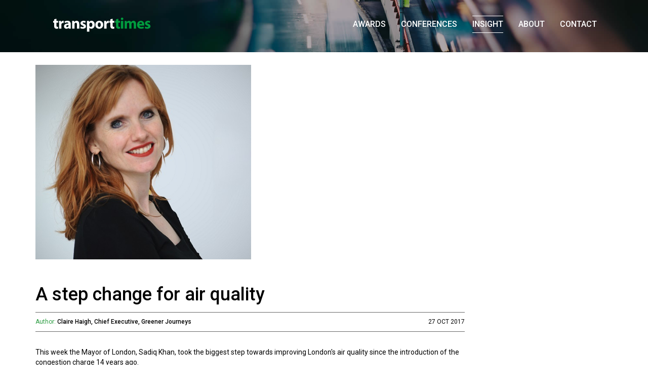

--- FILE ---
content_type: text/html; charset=utf-8
request_url: https://www.transporttimes.co.uk/news.php/A-step-change-for-air-quality-232/
body_size: 5874
content:
<!DOCTYPE html>
<html lang="en">
  <head>
  	
		
		<script>
			window.dataLayer = window.dataLayer || [];
			function gtag() {
					dataLayer.push(arguments);
			}
			gtag("consent", "default", {
					ad_storage: "denied",
					ad_user_data: "denied", 
					ad_personalization: "denied",
					analytics_storage: "denied",
					functionality_storage: "denied",
					personalization_storage: "denied",
					security_storage: "granted",
					wait_for_update: 2000,
			});
			gtag("set", "ads_data_redaction", true);
			gtag("set", "url_passthrough", true);
		</script>

		<!-- Start cookieyes banner --> <script id="cookieyes" type="text/javascript" src="https://cdn-cookieyes.com/client_data/15a3f63ade2e208f2afb1622/script.js"></script> <!-- End cookieyes banner -->
			
		<meta charset="utf-8">
    <meta http-equiv="X-UA-Compatible" content="IE=edge">
    <meta name="viewport" content="width=device-width, initial-scale=1">
    <title>Transport Times Events | News/Blog | A step change for air quality </title>
    <meta name="description" content="This week the Mayor of London, Sadiq Khan, took the biggest step towards improving London's air quality since the introduction of the congestion charge 14 years ago.
The capital's air quality has frequently breached EU limits in recent years but the Mayor's courageous decision to introduce the toxicity charge shows that he is serious about tackling air pollution – a public health crisis which is responsible for up to 50,000 premature deaths in the UK per year.">
    <meta property="og:image" content="http://www.transporttimes.co.uk/images/og.jpg" />

    <!-- Bootstrap -->
    <link href="/css/bootstrap.min.css" rel="stylesheet">
    <link href="/css/tt-theme2.css" rel="stylesheet">
    <link href="/css/compat-theme2.css" rel="stylesheet">
    <link rel="icon" type="image/x-icon" href="/favicon.ico" /> 

    <!-- HTML5 Shim and Respond.js IE8 support of HTML5 elements and media queries -->
    <!-- WARNING: Respond.js doesn't work if you view the page via file:// -->
    <!--[if lt IE 9]>
      <script src="https://oss.maxcdn.com/html5shiv/3.7.2/html5shiv.min.js"></script>
      <script src="https://oss.maxcdn.com/respond/1.4.2/respond.min.js"></script>
    <![endif]-->
					<script src="https://www.google.com/recaptcha/api.js" async defer></script>
		  </head>
  <body>
  
  	    
        <div class="banner slim">
            <div class="bannerMask"></div>
            
                     
                     <nav class="navbar">
          <div class="container-fluid narrow">
            <div class="navbar-header">
              <button type="button" class="navbar-toggle" data-toggle="collapse" data-target="#mainNav">
                <span class="icon-bar"></span>
                <span class="icon-bar"></span>
                <span class="icon-bar"></span>
              </button>
              <a class="navbar-brand" href="/"><img src="/images/logo-header.svg" alt="Transport Times"></a>
            </div>
            <div class="collapse navbar-collapse" id="mainNav">
              <ul class="nav navbar-nav navbar-right">
                <li  class="dropdown">
                  <a class="dropdown-toggle" data-hover="dropdown" data-toggle="dropdown" href="#">AWARDS</a>
                  <ul class="dropdown-menu" role="menu">
                                          <li><a href="/awards.php/Scottish-Transport-Awards-3/">SCOTTISH TRANSPORT AWARDS</a></li>
					  				                      <li><a href="/awards.php/National-Transport-Awards-2/">NATIONAL TRANSPORT AWARDS </a></li>
					  				                  </ul>
                </li>
                <li  class="dropdown">
                  <a class="dropdown-toggle" data-hover="dropdown" data-toggle="dropdown" href="#">Conferences</a>
                  <ul class="dropdown-menu" role="menu">
                                            <li><a href="/conferences.php/UK-Rail-Summit-90/">UK RAIL SUMMIT</a></li>
					                        <li><a href="/past-conferences.php">PAST CONFERENCES</a></li>
                  </ul>
                </li>                
                <li class="dropdown active">
                  <a class="dropdown-toggle" data-hover="dropdown" data-toggle="dropdown" href="#">Insight</a>
                  <ul class="dropdown-menu" role="menu">
					  <li><a href="/news.php">BLOG</a></li>
                      <li><a href="/monthly.php">MONTHLY</a></li>
                      <li><a href="/reports.php">REPORTS</a></li>
                  </ul>
                </li>  
                <li ><a href="/about-us.php">About</a></li>
                <li ><a href="/contact-us.php">Contact</a></li>
              </ul>
            </div>
          </div>
        </nav>  
            
        </div>
        
        <div class="container panel-buffer-top-half article">
            <div class="row">
                <div class="col-sm-8 col-md-9 bg-white panel-buffer-bottom-half">
                    
                    	                    <div class="article-image author" style="background-image:url('/Admin/uploads/thumb/claire-haigh-high-res-500-x-450_001.jpg');"></div>
                    
                    
                    <div class="panel-buffer-top">
                        <h1>A step change for air quality </h1>
                        
                        <div class="article-meta">
                            <span>Author:</span> <strong>Claire Haigh, Chief Executive, Greener Journeys </strong>
                            <div class="date">27 OCT 2017</div>
                        </div>
                        
                        <div class="article-content">
	                        <p>This week the Mayor of London, Sadiq Khan, took the biggest step towards improving London's air quality since the introduction of the congestion charge 14 years ago.</p>
<p>The capital's air quality has frequently breached EU limits in recent years but the Mayor's courageous decision to introduce the toxicity charge shows that he is serious about tackling air pollution – a public health crisis which is responsible for up to 50,000 premature deaths in the UK per year.</p>
<p>Londoners have reason to hope that this will make a real difference. When the pioneering congestion charge was introduced by Ken Livingstone in 2003, it led to a 37% increase in bus usage inside the charging zone and a 20% reduction in traffic volumes.</p>
<p>Replicating this kind of modal shift through the T-Charge would have a seismic impact on air pollution. Diesel cars are responsible for the largest share (41%) of all NOx emissions from road transport in the UK.</p>
<p>Sadly, the reduction in congestion triggered by the congestion charge has since been erased by a shrinking of road space in central London and a growth in the use of delivery and private hire vehicles, which have brought congestion back to crisis levels and caused bus usage to decline as a result.</p>
<p>Tackling congestion must be a central part of the solution to our air quality crisis; in nose-to-tail traffic tailpipe emissions are four times greater than in free flow traffic. The need for action is widely recognised: three quarters of Londoners supported Sadiq Khan's decision this week.</p>
<p>The toxicity charge is a step in the right direction, but further bold moves must be taken in order to improve air quality in this country. This will need to include far tougher action on diesel cars in areas breaching legal limits and support for modal switch to Euro VI standard buses.</p>
<p>In particular, Euro VI bus technology must be at the forefront as a solution to the problem.</p>
<p>As the debate around "dirty diesel" continues, clean diesel buses are at risk of being wrongly demonised alongside high polluting diesel cars. But the evidence shows that the most effective solution to the air quality crisis is to cut the number of diesel cars on the roads, and prioritise use of Euro VI diesel buses, alongside buses fitted with exhaust clean-up technology to Euro VI standard.</p>
<p>Huge progress has been made in clean diesel bus technology, far outstripping progress in car technology, thanks in large part to substantial investment by the sector and stringent testing regimes which measure on-road performance.</p>
<p>Real world testing of Euro VI buses shows a 95% reduction in NOx emissions on previous models. Euro VI buses also emit fewer emissions overall than a Euro 6 car, despite having up to 20 times the carrying capacity.</p>
<p>The benefits of Euro VI buses are well known within the sector, but with local authorities across the country now drawing up their own plans to improve air quality at a local level, it is more important than ever that we raise awareness at a broader level.</p>
<p>The Mayor of London has already recognised the essential role for Euro VI buses in tacking pollution, having recently committed to retrofit 5,000 buses to the latest Euro VI standard as part of his plans to clean up London's air. It is hoped that other areas will follow his example.</p>
<p>Next month, Greener Journeys will launch a major campaign to support Euro VI standard buses. The campaign is being backed by an unprecedented coalition of UK bus manufacturers, engine manufacturers, retrofitters and operators, including: ADL, Arriva, Baumot, Cummins, First, Go-Ahead, Low Carbon Vehicle Partnership, National Express, Optare, Stagecoach, Trent Barton and Wrights.</p>
<p>The latest generation of clean diesel British buses deliver huge environmental and economic benefits and must be at the heart of plans to tackle the UK's air pollution crisis.</p>                        </div>
                        
                        <div class="article-share">
                            <div class="share">SHARE <a href="https://www.facebook.com/sharer/sharer.php?u=http%3A//www.transporttimes.co.uk/news.php?A-step-change-for-air-quality-232" target="_blank"><img src="/images/share-facebook.svg" alt="Share on Facebook"></a><a href="https://twitter.com/intent/tweet?url=http%3A//www.transporttimes.co.uk/news.php?A-step-change-for-air-quality-232" target="_blank"><img src="/images/share-twitter.svg" alt="Share on Twitter"></a><a href="https://www.linkedin.com/shareArticle?mini=true&url=http%3A//www.transporttimes.co.uk/news.php?A-step-change-for-air-quality-232&title=&summary=&source=" target="_blank"><img src="/images/share-linkedin.svg" alt="Share on Linked In"></a></div>
                            <div class="article-nav">
                                <a href="/news.php">INSIGHT</a> 
                                    	                            <a href="/news.php/Motorway-services-are-an-essential-part-of-a-long-journey-233/">PREVIOUS</a>
                                                                	                                <a href="/news.php/Bridge-strikes-are-a-local-issue-but-need-a-nationwide-approach-231/">NEXT</a>
                                                            </div>
                            <div class="clearfix"></div>
                        </div>
                    </div>
                </div>
            </div> 
        </div>
    
        
        <div class="container-fluid narrow bg-darkgrey panel-buffer-bottom">
    	<div class="row">
        	<div class="col-sm-6 col-md-4 blog-signup">
            	<p><a name="insightSignup"></a>Insight in your Inbox!</p>
                
                <form name="blog-signup" action="/blogSignup.php" id="blog-signup" method="post">                        
                    <input type="text" name="name" placeholder="NAME" required>
                    <input type="email" name="email" placeholder="EMAIL" required>
										<div style="float:left;width:20px;"><input type="checkbox" name="mailing" id="mailing" value="on"></div>
										<div style="Float:left;width:calc(100% - 20px);color:#FFFFFF;padding-bottom:10px;">Please tick here to receive the latest news and event updates from Transport Times and to confirm you accept the <a href="/terms-and-conditions.php#privacy">Privacy Policy</a> and <a href="/terms-and-conditions.php">T&amp;C's</a>.  You can update your preferences or unsubscribe at any time.</div>
										<div class="clearfix"></div>
										<button class="g-recaptcha" data-sitekey="6LdqCawUAAAAAK1F0vnjbkLVPa-Cn13jJjQza9MH" data-callback='onSignupSubmit'>SUBMIT</button>
                    
                </form>
                <div id="blog-signup-thanks">
                    <p class="copy-white">Thank you for signing up.</p>
                </div>
            </div>
            
			<div class="col-sm-5 col-md-4 col-sm-offset-1 col-md-offset-4">
            	<!--
							<div id="tweets">
                    <a class="twitter-timeline"  href="https://twitter.com/TransportTimes" width="100%" data-tweet-limit="1" data-src="false" data-show-replies="false" data-screen-name="TransportTimes" data-border-color="#FFFFFF" data-theme="dark" data-chrome="nofooter noheader transparent" data-link-color="#FFFFFF" data-widget-id="353067540014067712"></a>
<script>!function(d,s,id){var js,fjs=d.getElementsByTagName(s)[0],p=/^http:/.test(d.location)?'http':'https';if(!d.getElementById(id)){js=d.createElement(s);js.id=id;js.src=p+"://platform.twitter.com/widgets.js";fjs.parentNode.insertBefore(js,fjs);}}(document,"script","twitter-wjs");</script>
                </div>  
							-->
            </div>
        </div>
    </div>    
    
    <footer>
    	<div class="container-fluid narrow">
        	<div class="row">
            	<div class="col-sm-6">
                	<div class="social"><a href="https://twitter.com/TransportTimes" target="_blank"><img src="/images/footer-twitter.svg" alt="Twitter"> <a href="https://www.linkedin.com/company/transport-times-events" target="_blank"><img src="/images/footer-linkedin.svg" alt="Linked In"></a></div>
                	<div class="logo"><img src="/images/logo-footer-tt.svg" alt="Transport Times"></div>
                	<div class="logo"><img src="/images/logo-footer-tte.svg" alt="Transport Times Events"></div>
                </div>
                
                <div class="col-sm-6 text-sm-right">
                    <p><a href="/terms-and-conditions.php#privacy">PRIVACY POLICY</a>   |   <a href="/terms-and-conditions.php">TERMS & CONDITIONS</a></p>
                    <p>Transport Times Events Ltd, Registered in Scotland No. SC714075<br>
                    Trading &amp; Registered Office: Transport Times Events Ltd, 25 William Crescent, Haddington, East Lothian, EH41 3EB<br>
                    </p>
                    <p>&copy; Transport Times <script>document.write(new Date().getFullYear())</script> | <a href="https://www.mzuri.co.uk" target="_blank">Site by Mzuri</a>
                </div>
            </div>
            
        </div>
    </footer>
    
    <div class="device-xs visible-xs"></div>
    <div class="device-sm visible-sm"></div>
    <div class="device-md visible-md"></div>
    <div class="device-lg visible-lg"></div>
    
        <!-- jQuery (necessary for Bootstrap's JavaScript plugins) -->
    <script src="/js/jquery.1.11.min.js"></script>
    <!-- Include all compiled plugins (below), or include individual files as needed -->
    <script src="/js/bootstrap.min.js"></script>
    <script src="/js/jquery.form.js"></script>
    
    <script src="/js/dropdown-hover.js"></script>
    
    <script src="/js/jquery.waituntilexists.js"></script>
    
  <!--  <script>
	$("iframe#twitter-widget-0").waitUntilExists(function(){
    	$("iframe#twitter-widget-0").contents().find('head').append('<style>.timeline-Tweet-media {display:none !important;}</style>');
    	$("iframe#twitter-widget-0").contents().find('head').append('<style>.timeline-Tweet-brand .Icon{color:#FFFFFF !important;}</style>');		
 	});	
	</script>-->
    
    <script>
	  function isBreakpoint( alias ) {
		  return $('.device-' + alias).is(':visible');
	  }
	</script>
    
    
<!-- Google tag (gtag.js) -->
<script async src="https://www.googletagmanager.com/gtag/js?id=G-BV2WYPCKR7"></script>
<script>
  window.dataLayer = window.dataLayer || [];
  function gtag(){dataLayer.push(arguments);}
  gtag('js', new Date());

  gtag('config', 'G-BV2WYPCKR7');
</script>


  <script>
	
		function onSignupSubmit(token) {
			var options = { 
				dataType:  'json',
				success:       processSignupJSON, // post-submit callback 
				error: (xhr, textStatus, errorThrown) => {
					alert('There was an error submitting the form. Please try again later.');
					grecaptcha.reset();
                    
                }
			}; 	   
			// bind form using 'ajaxForm' 
			$('#blog-signup').ajaxSubmit(options); 
		}

		// post-submit callback 
		function processSignupJSON(data)  { 
			if (data.message=='OK') {
				$('#blog-signup').slideUp();
				$('#blog-signup-thanks').slideDown();
			}else{
				alert(data.message);
				grecaptcha.reset();
			}
		}	


		function onContactSubmit(token) {
			console.log('1');
			var contactoptions = { 
				dataType:  'json',
				success: processContactJSON
			}; 	   

			$('#contact-form').ajaxSubmit(contactoptions); 				
			
			
		}

		// post-submit callback 
		function processContactJSON(data)  { 
			console.log('2');
			if (data.message=='OK') {
				$('#contact-form').slideUp();
				$('#contactThanks').slideDown();
			}else{
				alert(data.message);
				grecaptcha.reset();
			}
		}	
		
		

  </script>

  
    
    
        
  <script defer src="https://static.cloudflareinsights.com/beacon.min.js/vcd15cbe7772f49c399c6a5babf22c1241717689176015" integrity="sha512-ZpsOmlRQV6y907TI0dKBHq9Md29nnaEIPlkf84rnaERnq6zvWvPUqr2ft8M1aS28oN72PdrCzSjY4U6VaAw1EQ==" data-cf-beacon='{"version":"2024.11.0","token":"f59d6f173d524a4999af1010bc0cc513","r":1,"server_timing":{"name":{"cfCacheStatus":true,"cfEdge":true,"cfExtPri":true,"cfL4":true,"cfOrigin":true,"cfSpeedBrain":true},"location_startswith":null}}' crossorigin="anonymous"></script>
</body>
</html>

--- FILE ---
content_type: text/html; charset=utf-8
request_url: https://www.google.com/recaptcha/api2/anchor?ar=1&k=6LdqCawUAAAAAK1F0vnjbkLVPa-Cn13jJjQza9MH&co=aHR0cHM6Ly93d3cudHJhbnNwb3J0dGltZXMuY28udWs6NDQz&hl=en&v=N67nZn4AqZkNcbeMu4prBgzg&size=invisible&anchor-ms=20000&execute-ms=30000&cb=v4hsye188j1y
body_size: 49184
content:
<!DOCTYPE HTML><html dir="ltr" lang="en"><head><meta http-equiv="Content-Type" content="text/html; charset=UTF-8">
<meta http-equiv="X-UA-Compatible" content="IE=edge">
<title>reCAPTCHA</title>
<style type="text/css">
/* cyrillic-ext */
@font-face {
  font-family: 'Roboto';
  font-style: normal;
  font-weight: 400;
  font-stretch: 100%;
  src: url(//fonts.gstatic.com/s/roboto/v48/KFO7CnqEu92Fr1ME7kSn66aGLdTylUAMa3GUBHMdazTgWw.woff2) format('woff2');
  unicode-range: U+0460-052F, U+1C80-1C8A, U+20B4, U+2DE0-2DFF, U+A640-A69F, U+FE2E-FE2F;
}
/* cyrillic */
@font-face {
  font-family: 'Roboto';
  font-style: normal;
  font-weight: 400;
  font-stretch: 100%;
  src: url(//fonts.gstatic.com/s/roboto/v48/KFO7CnqEu92Fr1ME7kSn66aGLdTylUAMa3iUBHMdazTgWw.woff2) format('woff2');
  unicode-range: U+0301, U+0400-045F, U+0490-0491, U+04B0-04B1, U+2116;
}
/* greek-ext */
@font-face {
  font-family: 'Roboto';
  font-style: normal;
  font-weight: 400;
  font-stretch: 100%;
  src: url(//fonts.gstatic.com/s/roboto/v48/KFO7CnqEu92Fr1ME7kSn66aGLdTylUAMa3CUBHMdazTgWw.woff2) format('woff2');
  unicode-range: U+1F00-1FFF;
}
/* greek */
@font-face {
  font-family: 'Roboto';
  font-style: normal;
  font-weight: 400;
  font-stretch: 100%;
  src: url(//fonts.gstatic.com/s/roboto/v48/KFO7CnqEu92Fr1ME7kSn66aGLdTylUAMa3-UBHMdazTgWw.woff2) format('woff2');
  unicode-range: U+0370-0377, U+037A-037F, U+0384-038A, U+038C, U+038E-03A1, U+03A3-03FF;
}
/* math */
@font-face {
  font-family: 'Roboto';
  font-style: normal;
  font-weight: 400;
  font-stretch: 100%;
  src: url(//fonts.gstatic.com/s/roboto/v48/KFO7CnqEu92Fr1ME7kSn66aGLdTylUAMawCUBHMdazTgWw.woff2) format('woff2');
  unicode-range: U+0302-0303, U+0305, U+0307-0308, U+0310, U+0312, U+0315, U+031A, U+0326-0327, U+032C, U+032F-0330, U+0332-0333, U+0338, U+033A, U+0346, U+034D, U+0391-03A1, U+03A3-03A9, U+03B1-03C9, U+03D1, U+03D5-03D6, U+03F0-03F1, U+03F4-03F5, U+2016-2017, U+2034-2038, U+203C, U+2040, U+2043, U+2047, U+2050, U+2057, U+205F, U+2070-2071, U+2074-208E, U+2090-209C, U+20D0-20DC, U+20E1, U+20E5-20EF, U+2100-2112, U+2114-2115, U+2117-2121, U+2123-214F, U+2190, U+2192, U+2194-21AE, U+21B0-21E5, U+21F1-21F2, U+21F4-2211, U+2213-2214, U+2216-22FF, U+2308-230B, U+2310, U+2319, U+231C-2321, U+2336-237A, U+237C, U+2395, U+239B-23B7, U+23D0, U+23DC-23E1, U+2474-2475, U+25AF, U+25B3, U+25B7, U+25BD, U+25C1, U+25CA, U+25CC, U+25FB, U+266D-266F, U+27C0-27FF, U+2900-2AFF, U+2B0E-2B11, U+2B30-2B4C, U+2BFE, U+3030, U+FF5B, U+FF5D, U+1D400-1D7FF, U+1EE00-1EEFF;
}
/* symbols */
@font-face {
  font-family: 'Roboto';
  font-style: normal;
  font-weight: 400;
  font-stretch: 100%;
  src: url(//fonts.gstatic.com/s/roboto/v48/KFO7CnqEu92Fr1ME7kSn66aGLdTylUAMaxKUBHMdazTgWw.woff2) format('woff2');
  unicode-range: U+0001-000C, U+000E-001F, U+007F-009F, U+20DD-20E0, U+20E2-20E4, U+2150-218F, U+2190, U+2192, U+2194-2199, U+21AF, U+21E6-21F0, U+21F3, U+2218-2219, U+2299, U+22C4-22C6, U+2300-243F, U+2440-244A, U+2460-24FF, U+25A0-27BF, U+2800-28FF, U+2921-2922, U+2981, U+29BF, U+29EB, U+2B00-2BFF, U+4DC0-4DFF, U+FFF9-FFFB, U+10140-1018E, U+10190-1019C, U+101A0, U+101D0-101FD, U+102E0-102FB, U+10E60-10E7E, U+1D2C0-1D2D3, U+1D2E0-1D37F, U+1F000-1F0FF, U+1F100-1F1AD, U+1F1E6-1F1FF, U+1F30D-1F30F, U+1F315, U+1F31C, U+1F31E, U+1F320-1F32C, U+1F336, U+1F378, U+1F37D, U+1F382, U+1F393-1F39F, U+1F3A7-1F3A8, U+1F3AC-1F3AF, U+1F3C2, U+1F3C4-1F3C6, U+1F3CA-1F3CE, U+1F3D4-1F3E0, U+1F3ED, U+1F3F1-1F3F3, U+1F3F5-1F3F7, U+1F408, U+1F415, U+1F41F, U+1F426, U+1F43F, U+1F441-1F442, U+1F444, U+1F446-1F449, U+1F44C-1F44E, U+1F453, U+1F46A, U+1F47D, U+1F4A3, U+1F4B0, U+1F4B3, U+1F4B9, U+1F4BB, U+1F4BF, U+1F4C8-1F4CB, U+1F4D6, U+1F4DA, U+1F4DF, U+1F4E3-1F4E6, U+1F4EA-1F4ED, U+1F4F7, U+1F4F9-1F4FB, U+1F4FD-1F4FE, U+1F503, U+1F507-1F50B, U+1F50D, U+1F512-1F513, U+1F53E-1F54A, U+1F54F-1F5FA, U+1F610, U+1F650-1F67F, U+1F687, U+1F68D, U+1F691, U+1F694, U+1F698, U+1F6AD, U+1F6B2, U+1F6B9-1F6BA, U+1F6BC, U+1F6C6-1F6CF, U+1F6D3-1F6D7, U+1F6E0-1F6EA, U+1F6F0-1F6F3, U+1F6F7-1F6FC, U+1F700-1F7FF, U+1F800-1F80B, U+1F810-1F847, U+1F850-1F859, U+1F860-1F887, U+1F890-1F8AD, U+1F8B0-1F8BB, U+1F8C0-1F8C1, U+1F900-1F90B, U+1F93B, U+1F946, U+1F984, U+1F996, U+1F9E9, U+1FA00-1FA6F, U+1FA70-1FA7C, U+1FA80-1FA89, U+1FA8F-1FAC6, U+1FACE-1FADC, U+1FADF-1FAE9, U+1FAF0-1FAF8, U+1FB00-1FBFF;
}
/* vietnamese */
@font-face {
  font-family: 'Roboto';
  font-style: normal;
  font-weight: 400;
  font-stretch: 100%;
  src: url(//fonts.gstatic.com/s/roboto/v48/KFO7CnqEu92Fr1ME7kSn66aGLdTylUAMa3OUBHMdazTgWw.woff2) format('woff2');
  unicode-range: U+0102-0103, U+0110-0111, U+0128-0129, U+0168-0169, U+01A0-01A1, U+01AF-01B0, U+0300-0301, U+0303-0304, U+0308-0309, U+0323, U+0329, U+1EA0-1EF9, U+20AB;
}
/* latin-ext */
@font-face {
  font-family: 'Roboto';
  font-style: normal;
  font-weight: 400;
  font-stretch: 100%;
  src: url(//fonts.gstatic.com/s/roboto/v48/KFO7CnqEu92Fr1ME7kSn66aGLdTylUAMa3KUBHMdazTgWw.woff2) format('woff2');
  unicode-range: U+0100-02BA, U+02BD-02C5, U+02C7-02CC, U+02CE-02D7, U+02DD-02FF, U+0304, U+0308, U+0329, U+1D00-1DBF, U+1E00-1E9F, U+1EF2-1EFF, U+2020, U+20A0-20AB, U+20AD-20C0, U+2113, U+2C60-2C7F, U+A720-A7FF;
}
/* latin */
@font-face {
  font-family: 'Roboto';
  font-style: normal;
  font-weight: 400;
  font-stretch: 100%;
  src: url(//fonts.gstatic.com/s/roboto/v48/KFO7CnqEu92Fr1ME7kSn66aGLdTylUAMa3yUBHMdazQ.woff2) format('woff2');
  unicode-range: U+0000-00FF, U+0131, U+0152-0153, U+02BB-02BC, U+02C6, U+02DA, U+02DC, U+0304, U+0308, U+0329, U+2000-206F, U+20AC, U+2122, U+2191, U+2193, U+2212, U+2215, U+FEFF, U+FFFD;
}
/* cyrillic-ext */
@font-face {
  font-family: 'Roboto';
  font-style: normal;
  font-weight: 500;
  font-stretch: 100%;
  src: url(//fonts.gstatic.com/s/roboto/v48/KFO7CnqEu92Fr1ME7kSn66aGLdTylUAMa3GUBHMdazTgWw.woff2) format('woff2');
  unicode-range: U+0460-052F, U+1C80-1C8A, U+20B4, U+2DE0-2DFF, U+A640-A69F, U+FE2E-FE2F;
}
/* cyrillic */
@font-face {
  font-family: 'Roboto';
  font-style: normal;
  font-weight: 500;
  font-stretch: 100%;
  src: url(//fonts.gstatic.com/s/roboto/v48/KFO7CnqEu92Fr1ME7kSn66aGLdTylUAMa3iUBHMdazTgWw.woff2) format('woff2');
  unicode-range: U+0301, U+0400-045F, U+0490-0491, U+04B0-04B1, U+2116;
}
/* greek-ext */
@font-face {
  font-family: 'Roboto';
  font-style: normal;
  font-weight: 500;
  font-stretch: 100%;
  src: url(//fonts.gstatic.com/s/roboto/v48/KFO7CnqEu92Fr1ME7kSn66aGLdTylUAMa3CUBHMdazTgWw.woff2) format('woff2');
  unicode-range: U+1F00-1FFF;
}
/* greek */
@font-face {
  font-family: 'Roboto';
  font-style: normal;
  font-weight: 500;
  font-stretch: 100%;
  src: url(//fonts.gstatic.com/s/roboto/v48/KFO7CnqEu92Fr1ME7kSn66aGLdTylUAMa3-UBHMdazTgWw.woff2) format('woff2');
  unicode-range: U+0370-0377, U+037A-037F, U+0384-038A, U+038C, U+038E-03A1, U+03A3-03FF;
}
/* math */
@font-face {
  font-family: 'Roboto';
  font-style: normal;
  font-weight: 500;
  font-stretch: 100%;
  src: url(//fonts.gstatic.com/s/roboto/v48/KFO7CnqEu92Fr1ME7kSn66aGLdTylUAMawCUBHMdazTgWw.woff2) format('woff2');
  unicode-range: U+0302-0303, U+0305, U+0307-0308, U+0310, U+0312, U+0315, U+031A, U+0326-0327, U+032C, U+032F-0330, U+0332-0333, U+0338, U+033A, U+0346, U+034D, U+0391-03A1, U+03A3-03A9, U+03B1-03C9, U+03D1, U+03D5-03D6, U+03F0-03F1, U+03F4-03F5, U+2016-2017, U+2034-2038, U+203C, U+2040, U+2043, U+2047, U+2050, U+2057, U+205F, U+2070-2071, U+2074-208E, U+2090-209C, U+20D0-20DC, U+20E1, U+20E5-20EF, U+2100-2112, U+2114-2115, U+2117-2121, U+2123-214F, U+2190, U+2192, U+2194-21AE, U+21B0-21E5, U+21F1-21F2, U+21F4-2211, U+2213-2214, U+2216-22FF, U+2308-230B, U+2310, U+2319, U+231C-2321, U+2336-237A, U+237C, U+2395, U+239B-23B7, U+23D0, U+23DC-23E1, U+2474-2475, U+25AF, U+25B3, U+25B7, U+25BD, U+25C1, U+25CA, U+25CC, U+25FB, U+266D-266F, U+27C0-27FF, U+2900-2AFF, U+2B0E-2B11, U+2B30-2B4C, U+2BFE, U+3030, U+FF5B, U+FF5D, U+1D400-1D7FF, U+1EE00-1EEFF;
}
/* symbols */
@font-face {
  font-family: 'Roboto';
  font-style: normal;
  font-weight: 500;
  font-stretch: 100%;
  src: url(//fonts.gstatic.com/s/roboto/v48/KFO7CnqEu92Fr1ME7kSn66aGLdTylUAMaxKUBHMdazTgWw.woff2) format('woff2');
  unicode-range: U+0001-000C, U+000E-001F, U+007F-009F, U+20DD-20E0, U+20E2-20E4, U+2150-218F, U+2190, U+2192, U+2194-2199, U+21AF, U+21E6-21F0, U+21F3, U+2218-2219, U+2299, U+22C4-22C6, U+2300-243F, U+2440-244A, U+2460-24FF, U+25A0-27BF, U+2800-28FF, U+2921-2922, U+2981, U+29BF, U+29EB, U+2B00-2BFF, U+4DC0-4DFF, U+FFF9-FFFB, U+10140-1018E, U+10190-1019C, U+101A0, U+101D0-101FD, U+102E0-102FB, U+10E60-10E7E, U+1D2C0-1D2D3, U+1D2E0-1D37F, U+1F000-1F0FF, U+1F100-1F1AD, U+1F1E6-1F1FF, U+1F30D-1F30F, U+1F315, U+1F31C, U+1F31E, U+1F320-1F32C, U+1F336, U+1F378, U+1F37D, U+1F382, U+1F393-1F39F, U+1F3A7-1F3A8, U+1F3AC-1F3AF, U+1F3C2, U+1F3C4-1F3C6, U+1F3CA-1F3CE, U+1F3D4-1F3E0, U+1F3ED, U+1F3F1-1F3F3, U+1F3F5-1F3F7, U+1F408, U+1F415, U+1F41F, U+1F426, U+1F43F, U+1F441-1F442, U+1F444, U+1F446-1F449, U+1F44C-1F44E, U+1F453, U+1F46A, U+1F47D, U+1F4A3, U+1F4B0, U+1F4B3, U+1F4B9, U+1F4BB, U+1F4BF, U+1F4C8-1F4CB, U+1F4D6, U+1F4DA, U+1F4DF, U+1F4E3-1F4E6, U+1F4EA-1F4ED, U+1F4F7, U+1F4F9-1F4FB, U+1F4FD-1F4FE, U+1F503, U+1F507-1F50B, U+1F50D, U+1F512-1F513, U+1F53E-1F54A, U+1F54F-1F5FA, U+1F610, U+1F650-1F67F, U+1F687, U+1F68D, U+1F691, U+1F694, U+1F698, U+1F6AD, U+1F6B2, U+1F6B9-1F6BA, U+1F6BC, U+1F6C6-1F6CF, U+1F6D3-1F6D7, U+1F6E0-1F6EA, U+1F6F0-1F6F3, U+1F6F7-1F6FC, U+1F700-1F7FF, U+1F800-1F80B, U+1F810-1F847, U+1F850-1F859, U+1F860-1F887, U+1F890-1F8AD, U+1F8B0-1F8BB, U+1F8C0-1F8C1, U+1F900-1F90B, U+1F93B, U+1F946, U+1F984, U+1F996, U+1F9E9, U+1FA00-1FA6F, U+1FA70-1FA7C, U+1FA80-1FA89, U+1FA8F-1FAC6, U+1FACE-1FADC, U+1FADF-1FAE9, U+1FAF0-1FAF8, U+1FB00-1FBFF;
}
/* vietnamese */
@font-face {
  font-family: 'Roboto';
  font-style: normal;
  font-weight: 500;
  font-stretch: 100%;
  src: url(//fonts.gstatic.com/s/roboto/v48/KFO7CnqEu92Fr1ME7kSn66aGLdTylUAMa3OUBHMdazTgWw.woff2) format('woff2');
  unicode-range: U+0102-0103, U+0110-0111, U+0128-0129, U+0168-0169, U+01A0-01A1, U+01AF-01B0, U+0300-0301, U+0303-0304, U+0308-0309, U+0323, U+0329, U+1EA0-1EF9, U+20AB;
}
/* latin-ext */
@font-face {
  font-family: 'Roboto';
  font-style: normal;
  font-weight: 500;
  font-stretch: 100%;
  src: url(//fonts.gstatic.com/s/roboto/v48/KFO7CnqEu92Fr1ME7kSn66aGLdTylUAMa3KUBHMdazTgWw.woff2) format('woff2');
  unicode-range: U+0100-02BA, U+02BD-02C5, U+02C7-02CC, U+02CE-02D7, U+02DD-02FF, U+0304, U+0308, U+0329, U+1D00-1DBF, U+1E00-1E9F, U+1EF2-1EFF, U+2020, U+20A0-20AB, U+20AD-20C0, U+2113, U+2C60-2C7F, U+A720-A7FF;
}
/* latin */
@font-face {
  font-family: 'Roboto';
  font-style: normal;
  font-weight: 500;
  font-stretch: 100%;
  src: url(//fonts.gstatic.com/s/roboto/v48/KFO7CnqEu92Fr1ME7kSn66aGLdTylUAMa3yUBHMdazQ.woff2) format('woff2');
  unicode-range: U+0000-00FF, U+0131, U+0152-0153, U+02BB-02BC, U+02C6, U+02DA, U+02DC, U+0304, U+0308, U+0329, U+2000-206F, U+20AC, U+2122, U+2191, U+2193, U+2212, U+2215, U+FEFF, U+FFFD;
}
/* cyrillic-ext */
@font-face {
  font-family: 'Roboto';
  font-style: normal;
  font-weight: 900;
  font-stretch: 100%;
  src: url(//fonts.gstatic.com/s/roboto/v48/KFO7CnqEu92Fr1ME7kSn66aGLdTylUAMa3GUBHMdazTgWw.woff2) format('woff2');
  unicode-range: U+0460-052F, U+1C80-1C8A, U+20B4, U+2DE0-2DFF, U+A640-A69F, U+FE2E-FE2F;
}
/* cyrillic */
@font-face {
  font-family: 'Roboto';
  font-style: normal;
  font-weight: 900;
  font-stretch: 100%;
  src: url(//fonts.gstatic.com/s/roboto/v48/KFO7CnqEu92Fr1ME7kSn66aGLdTylUAMa3iUBHMdazTgWw.woff2) format('woff2');
  unicode-range: U+0301, U+0400-045F, U+0490-0491, U+04B0-04B1, U+2116;
}
/* greek-ext */
@font-face {
  font-family: 'Roboto';
  font-style: normal;
  font-weight: 900;
  font-stretch: 100%;
  src: url(//fonts.gstatic.com/s/roboto/v48/KFO7CnqEu92Fr1ME7kSn66aGLdTylUAMa3CUBHMdazTgWw.woff2) format('woff2');
  unicode-range: U+1F00-1FFF;
}
/* greek */
@font-face {
  font-family: 'Roboto';
  font-style: normal;
  font-weight: 900;
  font-stretch: 100%;
  src: url(//fonts.gstatic.com/s/roboto/v48/KFO7CnqEu92Fr1ME7kSn66aGLdTylUAMa3-UBHMdazTgWw.woff2) format('woff2');
  unicode-range: U+0370-0377, U+037A-037F, U+0384-038A, U+038C, U+038E-03A1, U+03A3-03FF;
}
/* math */
@font-face {
  font-family: 'Roboto';
  font-style: normal;
  font-weight: 900;
  font-stretch: 100%;
  src: url(//fonts.gstatic.com/s/roboto/v48/KFO7CnqEu92Fr1ME7kSn66aGLdTylUAMawCUBHMdazTgWw.woff2) format('woff2');
  unicode-range: U+0302-0303, U+0305, U+0307-0308, U+0310, U+0312, U+0315, U+031A, U+0326-0327, U+032C, U+032F-0330, U+0332-0333, U+0338, U+033A, U+0346, U+034D, U+0391-03A1, U+03A3-03A9, U+03B1-03C9, U+03D1, U+03D5-03D6, U+03F0-03F1, U+03F4-03F5, U+2016-2017, U+2034-2038, U+203C, U+2040, U+2043, U+2047, U+2050, U+2057, U+205F, U+2070-2071, U+2074-208E, U+2090-209C, U+20D0-20DC, U+20E1, U+20E5-20EF, U+2100-2112, U+2114-2115, U+2117-2121, U+2123-214F, U+2190, U+2192, U+2194-21AE, U+21B0-21E5, U+21F1-21F2, U+21F4-2211, U+2213-2214, U+2216-22FF, U+2308-230B, U+2310, U+2319, U+231C-2321, U+2336-237A, U+237C, U+2395, U+239B-23B7, U+23D0, U+23DC-23E1, U+2474-2475, U+25AF, U+25B3, U+25B7, U+25BD, U+25C1, U+25CA, U+25CC, U+25FB, U+266D-266F, U+27C0-27FF, U+2900-2AFF, U+2B0E-2B11, U+2B30-2B4C, U+2BFE, U+3030, U+FF5B, U+FF5D, U+1D400-1D7FF, U+1EE00-1EEFF;
}
/* symbols */
@font-face {
  font-family: 'Roboto';
  font-style: normal;
  font-weight: 900;
  font-stretch: 100%;
  src: url(//fonts.gstatic.com/s/roboto/v48/KFO7CnqEu92Fr1ME7kSn66aGLdTylUAMaxKUBHMdazTgWw.woff2) format('woff2');
  unicode-range: U+0001-000C, U+000E-001F, U+007F-009F, U+20DD-20E0, U+20E2-20E4, U+2150-218F, U+2190, U+2192, U+2194-2199, U+21AF, U+21E6-21F0, U+21F3, U+2218-2219, U+2299, U+22C4-22C6, U+2300-243F, U+2440-244A, U+2460-24FF, U+25A0-27BF, U+2800-28FF, U+2921-2922, U+2981, U+29BF, U+29EB, U+2B00-2BFF, U+4DC0-4DFF, U+FFF9-FFFB, U+10140-1018E, U+10190-1019C, U+101A0, U+101D0-101FD, U+102E0-102FB, U+10E60-10E7E, U+1D2C0-1D2D3, U+1D2E0-1D37F, U+1F000-1F0FF, U+1F100-1F1AD, U+1F1E6-1F1FF, U+1F30D-1F30F, U+1F315, U+1F31C, U+1F31E, U+1F320-1F32C, U+1F336, U+1F378, U+1F37D, U+1F382, U+1F393-1F39F, U+1F3A7-1F3A8, U+1F3AC-1F3AF, U+1F3C2, U+1F3C4-1F3C6, U+1F3CA-1F3CE, U+1F3D4-1F3E0, U+1F3ED, U+1F3F1-1F3F3, U+1F3F5-1F3F7, U+1F408, U+1F415, U+1F41F, U+1F426, U+1F43F, U+1F441-1F442, U+1F444, U+1F446-1F449, U+1F44C-1F44E, U+1F453, U+1F46A, U+1F47D, U+1F4A3, U+1F4B0, U+1F4B3, U+1F4B9, U+1F4BB, U+1F4BF, U+1F4C8-1F4CB, U+1F4D6, U+1F4DA, U+1F4DF, U+1F4E3-1F4E6, U+1F4EA-1F4ED, U+1F4F7, U+1F4F9-1F4FB, U+1F4FD-1F4FE, U+1F503, U+1F507-1F50B, U+1F50D, U+1F512-1F513, U+1F53E-1F54A, U+1F54F-1F5FA, U+1F610, U+1F650-1F67F, U+1F687, U+1F68D, U+1F691, U+1F694, U+1F698, U+1F6AD, U+1F6B2, U+1F6B9-1F6BA, U+1F6BC, U+1F6C6-1F6CF, U+1F6D3-1F6D7, U+1F6E0-1F6EA, U+1F6F0-1F6F3, U+1F6F7-1F6FC, U+1F700-1F7FF, U+1F800-1F80B, U+1F810-1F847, U+1F850-1F859, U+1F860-1F887, U+1F890-1F8AD, U+1F8B0-1F8BB, U+1F8C0-1F8C1, U+1F900-1F90B, U+1F93B, U+1F946, U+1F984, U+1F996, U+1F9E9, U+1FA00-1FA6F, U+1FA70-1FA7C, U+1FA80-1FA89, U+1FA8F-1FAC6, U+1FACE-1FADC, U+1FADF-1FAE9, U+1FAF0-1FAF8, U+1FB00-1FBFF;
}
/* vietnamese */
@font-face {
  font-family: 'Roboto';
  font-style: normal;
  font-weight: 900;
  font-stretch: 100%;
  src: url(//fonts.gstatic.com/s/roboto/v48/KFO7CnqEu92Fr1ME7kSn66aGLdTylUAMa3OUBHMdazTgWw.woff2) format('woff2');
  unicode-range: U+0102-0103, U+0110-0111, U+0128-0129, U+0168-0169, U+01A0-01A1, U+01AF-01B0, U+0300-0301, U+0303-0304, U+0308-0309, U+0323, U+0329, U+1EA0-1EF9, U+20AB;
}
/* latin-ext */
@font-face {
  font-family: 'Roboto';
  font-style: normal;
  font-weight: 900;
  font-stretch: 100%;
  src: url(//fonts.gstatic.com/s/roboto/v48/KFO7CnqEu92Fr1ME7kSn66aGLdTylUAMa3KUBHMdazTgWw.woff2) format('woff2');
  unicode-range: U+0100-02BA, U+02BD-02C5, U+02C7-02CC, U+02CE-02D7, U+02DD-02FF, U+0304, U+0308, U+0329, U+1D00-1DBF, U+1E00-1E9F, U+1EF2-1EFF, U+2020, U+20A0-20AB, U+20AD-20C0, U+2113, U+2C60-2C7F, U+A720-A7FF;
}
/* latin */
@font-face {
  font-family: 'Roboto';
  font-style: normal;
  font-weight: 900;
  font-stretch: 100%;
  src: url(//fonts.gstatic.com/s/roboto/v48/KFO7CnqEu92Fr1ME7kSn66aGLdTylUAMa3yUBHMdazQ.woff2) format('woff2');
  unicode-range: U+0000-00FF, U+0131, U+0152-0153, U+02BB-02BC, U+02C6, U+02DA, U+02DC, U+0304, U+0308, U+0329, U+2000-206F, U+20AC, U+2122, U+2191, U+2193, U+2212, U+2215, U+FEFF, U+FFFD;
}

</style>
<link rel="stylesheet" type="text/css" href="https://www.gstatic.com/recaptcha/releases/N67nZn4AqZkNcbeMu4prBgzg/styles__ltr.css">
<script nonce="63gcWKXDrUXBu8tu0cp2rw" type="text/javascript">window['__recaptcha_api'] = 'https://www.google.com/recaptcha/api2/';</script>
<script type="text/javascript" src="https://www.gstatic.com/recaptcha/releases/N67nZn4AqZkNcbeMu4prBgzg/recaptcha__en.js" nonce="63gcWKXDrUXBu8tu0cp2rw">
      
    </script></head>
<body><div id="rc-anchor-alert" class="rc-anchor-alert"></div>
<input type="hidden" id="recaptcha-token" value="[base64]">
<script type="text/javascript" nonce="63gcWKXDrUXBu8tu0cp2rw">
      recaptcha.anchor.Main.init("[\x22ainput\x22,[\x22bgdata\x22,\x22\x22,\[base64]/[base64]/[base64]/ZyhXLGgpOnEoW04sMjEsbF0sVywwKSxoKSxmYWxzZSxmYWxzZSl9Y2F0Y2goayl7RygzNTgsVyk/[base64]/[base64]/[base64]/[base64]/[base64]/[base64]/[base64]/bmV3IEJbT10oRFswXSk6dz09Mj9uZXcgQltPXShEWzBdLERbMV0pOnc9PTM/bmV3IEJbT10oRFswXSxEWzFdLERbMl0pOnc9PTQ/[base64]/[base64]/[base64]/[base64]/[base64]\\u003d\x22,\[base64]\\u003d\x22,\[base64]/[base64]/[base64]/[base64]/w4FGw6R8w4ABwolnOCp/b3XDs8Kjw7AwSnTDjMOzecKww77Dk8OMQMKgTBDDklnCuik5wrHClsO+ZjfChMOWTsKCwo4Sw4TDqi8cwo1KJlwawr7DqkHCj8OZH8O4wpfChMOkwrHCkTDDuMK2V8O2wpcZwozDgMKmw77CosKAVcK/U0N7Z8KmKCzDgAjDk8KjH8O0wrnDuMOMNTEFwoDCiMOAwpwDw5HCmzLDvcOOw6fDrMOgw4vCr8Ofw64NRQNBFljDmkcTw451wr1aDHNwHGvDtsOHw47CiVbCmMONG13CsSPCpcKTA8KuV2fCp8O/[base64]/[base64]/Coy8Ow5Ztwqsww4l2wpTDsQBiw49lW2PDmsOdSxbDiVnCocOKHcOJwpVrw5kAJcOEwofDgcKPK3/[base64]/DsjXDl2pWw5jCsw8UV8OfEijCokTCjgJ4ShvDgcO7w6B3f8KRJ8KMwrFVwpQ9wrAWEUt+woHDjMKXwpTCuUNtwqXDmm0hJhtRBcObwqfCuU3ClxkKwrDDtCsBb0oELMODL13CpcKywrXDh8KNT0/DnhVKLsK7wqoJelDCmsKCwo5zJmcNTsOew67DpQXDmsOfwoIMVjvClmhDw4VuwpZ4QMO3IBnDnkzDlsOMwpoBw6x8NTHCqsKMSWDDm8Omw5LCr8KMTANYJ8K4woXDmWYjVkYTwp48OUHDvkfCnBdVe8O0w50ow53Cnl/DgHbCmRfDu2TCk3DDqcKTE8K4ISQ4w6A5H3JJw7AtwqQhNMKMdCF0blcVOixNwpLCgG/DnSrCmcOfw7MDwo48w5rDqMKsw6tSdsOiwq/DpcOyAATCnELDv8Kqw64Yw7EfwoQ6CGrCm2lVw71PQBnCtMKoPcO1Vn7ChWEwDcObwpkhN3IMG8Ouw5fCmCU5wrnDkMKcwovDssOmNT5yRMK5wonCusOwfi/CtMOuw6/CkS/CjsOawoTCksKLwp9gNjDCnMKYcsOyVXjCi8Kfwp7ChBMdwpvDhXBnwoDDqSArwp/CosKJwpZpw7Y1wrPDk8KPbsKxwp7DuAdvw4k4wpt5w5nCs8KBwogRw5RBI8OMEQbDtn7DvMOGw7Fmw78Cw7plw5JKdhUHIMK3HsKlwqoGNkvDqi/DnsOTcHwoFcOqG2kmw5ouw7zCiMOVw4XCisK0JsKkWMO3aVDDqcKpAcKuw5/Cn8O2WMOpw7/Cu0TDuGvDuzjCty0VdcOvEcKgaBXDp8KpGFktw5zCsxnCkEdRw5jDqsKWw7Q+w6/[base64]/[base64]/DqxHDsh4sO8KvcRTDvCw5BMONw7DCkndswrDCkSlIbXPCtlfDsx9Jw6xDFsOrbjMtw44FE0tbwq7CrQnDiMOMw4RlLcObDMOvFcK/w6dgFsKFw7TDvcO5fsKBw53CmcO/D3TDr8KGw6UaL0LCpyzDiSovO8OAVHEFw7vCpz/CicO1MzbChl9mwpJswpHCmMOSwq/CkMKSKADCpFfDuMKXw6zCusKuRcOFw4NLwrPCpsK+cXx6YGEbFcK3w7bCjG/[base64]/JU8ob1TCoy7CkgA/w6kLQcOuUzUGw7TCqsOIwo3Dpn43BMOfwq5sTVQKwqXCu8Krw7TDm8OBw4bDl8Klw5/[base64]/DiFjCrcOJw5HDpj7Ck3LDlcORVyd/[base64]/wp05fUvDlMKSBWlmw4UUG8OpdxFadsOBwoVpesKpw6TDgErCtsKzwoMuw6tVI8Oaw6s9cmkhcBFFw6ozVxbDnlQYw47CrsKVSz8kZMOvWsKmGDAIwo/[base64]/wrFdHCgEw5o/dWvDjsKkawLDmDF3eMOzwqfDtcOfw5vDucKkw5Niw5zCksKwwrROwozDmsOlw4TDpsO2ekpkw7XCjsOhwpbDni4aZx5mw47CnsOxEjXCt0/DhMOoFn/CgcONP8KQwq3DhsKMw5nCpsKGw55Yw6srw7Ruw4bDqQ7Cn2LDhynDtcKTwoHCkDZewqhFNcKyGsKOF8Oawr7Cg8KqKMKCw7JuKWwnF8Kfb8KRw6oBwqEce8KjwrRYdCtHwo1FQMKxw6o7w5/DrBxERDHCpsOnwqfClcKhDXTCr8K1wrclwqN4w5RCH8KlT1djecObVcOzWMOqAzLDrVsVw47CglEDw4Ewwq8iw7rDp295NcKkwrjCigxhw4bCiGnCu8KHPUvDt8OjNUZcLEkvX8KqwofCsyDCgsKzw73CoV3Dm8OdFyXCggFfwrs/w7F3worCpsKewoIGMMKTQhvCshvCoRrCuiHDiVEXw7DDjsKuGAENw4stP8OywoAGVsObYlZZYMO+N8ObbMO8wrzDnGbCjHwoEMO4EQjCvcKOwrTDikdBwr5DPsO5DcOBw5DDpzByw4vDhFJWw7bCjsKWwq/DvMOywpnChFTCjgIAw5DCny3ClcKKMkIMw7/DlsK5GEbCtsKcw4swM2HDv1LCs8KzwovDiDQfwpXDqS/[base64]/ChW/DscONEALCj8KFeXnCpMORwpc5BgYEwqjCrExxU8KpdcOUwoTCox/CjsKjHcOCwpfDmBVXPAjClSfDqsKHwrt+wqXCicOMwp7Dlj7DvsKsw5HCrkQ5wonDpwDDlcKjXjkbCUXDocOoZ3rDtsOSwqRzw5LCqkxXw4x6w57DjwTDp8Kkwr/Cp8OPPMKWHcOhGcKBFMK1w6YKUMOhw4PChlxtbcKbKsKpecKQL8OdHVjCr8KowoN5bjrCln3DnsOHwpHChAkwwo1VwovDqjbCgF56wrbDosK2w5rCh0Q8w58ZFsKcE8ORwp99cMK3NVkjwo/CnA7DvsKKwpMwMcO/[base64]/CjsKswqM/B8OtwqtbZhPCuAMOwo/CkMOpw5DDulVQPB3Dk2p3wrVQM8KGwobDkDPDjMO3wrI1w6UDwrxiw5pcw6jDtMOxw4vCiMO6AcKYwpVnw4fCsAEAUcO3EMK8w4HDq8Ktwo/DpcKFesKfw6/CoSpEwoBgwowPWRDDtnzDmRB5dB0gw5EbF8KoKcOow5lmCsKnHcO+SCIrw5TCgcKEw5vDjmLCswHChS1Gw6JDw4VSwo7ClHJhwqvCmB8CCMK2wqBmwrvDusKFwoYQwpY4c8KSZ2LDvEJvY8K8FDUIwrjCgcOYPsOZD3dyw7xETcOPMcOcw6U2w6bDs8KJDglaw4cQwp/CjjbCqsOrcMOIOzfDlMO1wp1zwrw3w4fDrUnDh2dfw54hCC7CjzgVLcOwwpjDpXAxw4LCl8ORYm00w6fCkcOlw5/DtMOoeTB4wpMBwqzCqxwfFgzDsBzCpsOCwp7CvAVePcKoL8O3wqvDlF7Cn1rCusKMIEkEw7I/Dm3DmMKQT8Oiw7TCs3PCosO7w5wYaUFiw7TCgsOgwq9nw5XDpkXDhxrChEhow4XCssKww7/[base64]/[base64]/IcOUOiXDiMKBIMK8w5JABioAZ8KzNMOFw6TCm8Krwr1hVMOwdcOIw4RIw6LDi8KyGU7Dgz0Swo1jK3Fpw4fDnnjDssO/R1c1wpMITAvDnsOWw6bDmMOQwpTDgcO+wp3Dq2w6woTCoUvCsMKpwo8TYQ7DmcOEwp3Du8K+wrxYwrnDhhIyS3XDhwjCv1cha1zDlBsawpHCh1UTAcOHWn5GeMK8wq/DsMOsw5TDtF8JScKCMcKVDMKHw5V0B8OGC8KywqTDjUzCn8OSwo4Hwp7Cqz8uE3vCicOiwrZ0BXx/w6BxwrcHZ8KNw7zCvUMRwrgyIQjDuMKCw7ZUw5DDlMK/GMO8eClDDn9/XsO3wp7CicKqWAFjw7tDw5/Dr8Ovw7Iyw7fDsX0vw4/Cr2XCpkTCscKuwokCwrvCm8OjwpUBw6PDs8O6w7XDg8OSe8KoGkrDjxcbwr/CiMODwodAwq3CmsOjwqMvQSbCusOKw7sxwoVGwoTCiiFBw4oawrDDsx11woRWbVfCmMOUwpgSOXFQwqbClsOEPmh7CsKKw5s1w4RgWyxfMsOqwqIHM3BnQyoMw6dfR8OKw49cwoMXw7zCv8KFwpxIPcKuEmvDv8OTw7XCj8KMw5R1KsO3QsOXw4/CnQVONMKKw7DCqcKywpcbwqzDlQo8RcKLU2c0E8ONw6IQB8OeWcO0LljCtX9wI8K0SAXDv8OoBQ7CmsKCwr/DuMKxFcODwqnDmlfCqcOlw7rDkR/DvUbCi8OUOsKyw6sfEj56wooQDThew7rCjsKPw5bDscKhwofCh8KuwrFXbMObwpzClsK/w54vUGnDulMsLnMBw5w+w655wrDCv3TConpfMlDDhcOhe0rClGnDhcKgCz3Cu8Kaw63CqcKKC2tTGlNcIcK5w4whQDPCrX9Pw6fDhkISw6N/wobDicOcLcOpwpDDosKTAk/CqMOMK8KzwodPwobDnMOTFWvCgUEPw4HDrWQ4SMO3bRgww6rCmcOTwo/DmcKoNCnCrRsUNcO8BMK1csKHw71CHhXDkMOBw7/[base64]/RsOww5/ClMKSEih1w5fDtMOtEVoMc8O9MMKWeTnClDQkwpPDp8OYwqZDeyDDtMKBHsKKE1bCmQzDpsKUQ01rFUHDpsKHwrErwoxSAMKNT8ObwrjCt8OeW29CwpZQdMOEJMK2w7DCpmYZEMKywpteJwcYVsOaw4DChzXDrcOJw6DDssKgw7HCusK/HMKbQWwCeU/DtsKvw5QjCMOrw6fCo1jCn8Okw6XCgMKHw63DtMKlwrPCq8K9wq8Yw7lFwo7CuMKAUUHDtsKoCzFzw5MMXA4Sw7nDh2vClU/DgsOBw4k2GFnCsS1zw7rCs1/DvMKWYcKAW8KjWRbCv8KqaW7Dvwk9ZsKjc8OEwqAPw6tPbRxpw5U4w5MdHcK1CMKFw5klHMOzwpvDu8K7HVkDw5B3w4jDhhVVw6zDqcKCSjnDkMKGw6A+LcObMsKzw5DDgMOQPsKVQyIJw4k+e8KJJ8Oqw4/DmgB4w5xRBx5lw7/[base64]/woLCvkJjecO8w4LDoMK+RsOhDsONfhwCwqNSw6bDksOlw4DDhcOncMO+wp1cw7k+WcKhw4fCqVthP8OYMMOLwqIkIXTDjl/DjVbDllTDjMOgwql4w6nDkcKhw4N/[base64]/DhSPCu2TCoVHDpDXDkjrDqRXDm8KNw5cjJBXCrzNcW8OIwokew5HDscK1wr9iw70JAsKfD8OIw6IaAsKawrLDpMK8w4dOwoJvw6sFw4VJAsOtw4FvER3CvEEFw4vDsV/CucOxwo9rM1rCuh1fwoRlwrAzOsKSXcOqwqR4w6tIw6AJwptqdVzCtS/CpyPDvnVBw4vDu8KVUMOdw5/Dt8OMwr3DrMK/woDDpcK7w5jCrsKbC3NBKG1rwoXDjRI+ccOeJ8OeDMOAwpQvw7bCvilXwoAkwrt/[base64]/D8OULcKEU8K5w793w7NfVCR2ecKGw5NudcOCwr3CosOwwqQTYT7DvcKQU8Odw6bDjDrDnDALw4whwpRNw6kaF8ORa8KEw5gCWm/DlX/CiU7Cu8OdCAlobGwEw7HDnh5vCcKEw4NcwqgWw4zDm3/DpsOaFcKof8KWHcOywoMOwrwnUTgrdn4mwocew6NCw7UTNkbDhMKqWsOPw612w5HCusKAw6vChUJLwpPCgsKhesKxwo/Cp8KUFHTCkUXCqMKhwqLCrcK5YsOWLB/[base64]/CmT7CvAd1T1slw6jDn8OiOSvDnMKJAE7DqcK9YCHDtSXDmjXDmSPCv8Kow68Gw6TCj3h6c2/DocOpUMKFwpltWkDChcK6OyUzwo8qKhQ5SWJrw5jDocORwqZBw5vCq8OHPcKYBMKeMTzCjMKAIsODKsODw7tWYwjChsONIcORGMKWwq1iMjJIw6vDkVILP8ORwrPCksKnw4hzwq/CsClmHhheBMKeDsKkw7Qpwr15T8KITHIvwozCuE3CtWbDu8KuwrTCn8KMwqdbw5w9PMORw7/CusKAcVzCrBhowqvDhV9Cw6IqdMOyEMKSDglJwpV4YcKgwp7CtsKlEsOBf8O4wp9ZSRrCn8KWB8OYRsOxbyscwoJIwqk+ZsOHw5vCtcOGw7QiP8KHL2kcw4cuwpbCgVrDlsOAw5oywozCs8ONNsK9AsKSdA9Kw7xkLS/CicOBA0sTw4XCtcKIYMOdKRfCi1bCuD0XY8KDYsODEsOLJ8OUbMOPEMKMw5rClRPDjGDDvcORa1jCsgTCo8K8LsO4wpvDlMOQwrJ7w7bDuz4RREPCnMKpw7TDpyTDjMKwwpk8KsOADMKwe8Kaw4c0w6bDskTCq0HCmEzDkiDDnhXDucO/wppyw6HDjMOZwp5Nwqhrwp8owr4pw7HDj8ONWEvDoHTCsx/CnMOoXMOZHsKCDsO3QcOgLMK8bAhRSiDCsMKDK8KDwrRUOkEoLcOMw7tEJ8OjZsOBHMOnw4jDusOSwoJzfsOWKAzClRDDgBfCskzCqmlpwq8AGm9fVMO5wrzDj3jChTczw43Dt1/DoMKzKMKAw7ZNw5jCucKEwrUJwoTCpcKdw5NSw7h0wobDjMKBwpHDgB7DiUrCrcOAXwLDicKNJsOmwoLCvHbDq8Obw4p1L8O/[base64]/CjXnDscOkGDnDlsOnKsOuTcOYN29twpjCuRrDgxEhw6nCisOewrlZMMK/HzIsGcKIw59twqHCvsOWNMKxUywhwr/DmWvDnW4WDzTClsOowp98wpp8w63CgmvCmcK2YsOjw7ENHsOCL8Kqw5XDgGkCGsOcdELCplDDoDE3HcOrw6jDtT12d8KawrlJFcOeTzTDpMOdN8KHFsOMLQrCmMKlPcOOE1oeRjLCgcKaMcKAw45/AVM1w5A5XMO6w7jDhcOta8KIwrR2NEnDhk/DhGZ9LsO5KcO5wpbCswfDpMKaS8O+AXnCpsOGCE0Ofh/ChTXCtsKww6vDsDPDqEN7w7Jnfx4DPV5zbMK6wq7DpTTCihDDnMOjw4QpwqhKwpY4RcKrMcOmw7xDGDEJR2bDsVU9TsOewpNBwp/CrMOnWsK/wq7CtcO2wqXCucObIcKBwqp+dMOlwpDCu8OywpzDqMOgwrEaCsKYVsOkw4DDlMKNw7l5wpPDgsOXbg4+MxRZwqxbHWcNw5oyw5szdV7CssKtw4xswqx4ACLDgcOFazHDnhouwoHDncO7Si/Dpnszwq/Du8KUw5nDk8KJw45WwohIO00OMsKnw67DgBDCjUcKRGnDisOsYsKYwp7DjMKxw6TCisKsw6TCrgRywq9ZPcK3ZsKew7vCjmY9woMATsOuB8KZw5TDnMOqwr4AHMOWwpNIKMKKX1FBw7LChsOLwrTDuVAUclNRbcKmwrTDpjh/wqMZSsOLwrZvRsKPw6TDv2JOwogTwrB7wooLwrnCkWzDn8KXOwPCg2HDu8OMF1jCucK7ZQXCgcOzd1wOw5LCtmDCo8OOfcK0ejzDqsKkw5rDqcK0wqLDuGMacVp5ScK1UnUOwqJ/XsO5woBtB2dkwoHCjUUWdzpfwq/DmcK1FcKhw7J2woFlw70GwrzDhC14KShTOz9vHEvCo8OsYwcfInTDiHPDjl/[base64]/w7zChxVcwrNfw73DpU8xwrkMw5XDicKIf8KOw5PDqx1sw7J4EjAiw7PDtMK4w6bDj8K4VlHDqEvDjMKDai45K3PDp8K0JsO+ew9rHCoQDi3DmsO+RXUDNXxOworDnhTDvMK3w5x7w6DCnG5nwqoAwoovQkrDmcK8PcKrwoPDhcKbe8OKDMOaHiM7GgtbUzlTwr/[base64]/[base64]/wo/DtjzClz3DlCl/[base64]/DrcO3CMOUGcKYScKubsKxPF9IwpUyYUwrwqDCqsOVMRXDrcKkMMOHwqIEwpt+ccO5wrfDksK5CsOvOg7Dl8ORISRNRW/[base64]/DpsO2wodxwpnCgGVwL8K6dCbDnRVsQCnCsjXCpMOPw6bCocOWwpnDow/ChWQSWsK4wrXCicOwe8Ksw4dxwqjDucOFw7RnwosZwrd3ccOgw6xAdMOvw7Iaw5s2OMKiw6prwp/Dj3tfw57DoMKxRSjChypnaBfCuMK1O8Ozwp3CssOcw5MOAHLDvMONw4XClMKBXsK6KQfCsnJJw4Qyw5LCicKiwp/[base64]/PsKLe8OcdcKJw7UPDMOaw44MwqHDnCpdw7MFE8Krwqo5LDl8wowgKHLDqFVdwoJVcsOVw7jChMKgAnd2w45fGR/CmgrDvcKgwoEXwrpww5fDonzCvMOWwpzDqcOZcQJFw5TCtVzDu8OIRCrCh8O3DcKtwqPCohnClcOHK8OyPW3DsmpIwovDksKXTsO0wobCt8O0w7/DmzgRw5zCo2YIwqd6wq5Jw47CicOyLELDhQZhEQEqOxxxFsKAwp0BN8Kxw618w4/CocKyOsOnw6hrVShaw79ZGkp+wp01aMO2CR8bwoPDv8KNwrEKZsOiSsOuw7nCv8OewqFRwqbClcKvK8KTw7jDu27Cs3c2UcOHbAPDoiHDiFsaTS3CvMKrwoc/w7x4bMOdZyvCjcOAw7vDvMOHHmPCtsOWw55FwpxhSUYuR8O/[base64]/[base64]/CjkpGw7cZwpNjwqxzwpnDsSN+Y8K2BcOZw5vCi8OSw7NLwofDs8OKwrfDnnJ0wqIgw7LCsDvCnE7DkgbCnlzCkcOgw5XDgsOKWVJtwrA/woPDuhHCl8KYw6PCjx1eIALDqcOmcFs7KMK6fQowwo7DiS/CscK8SUbCvcOedsOcw47Cv8K8w4/DqcKSw6jCgXRmw7gqD8KWw5wCwp9QwqrChy3DlMO0cSbCq8OvdVHDpcOKVVJxE8KSa8K2wpXCvsOJw5/[base64]/DrxM5T8OOHsOow5DDucODRgs+w4zDnyzDhDLCnyN6GWsAJgLDjcOaKRNdwq3CvR7CoEzCtcOlwpzDi8KnWwnCvjPChgVPRFnCp3zCokXCusOKBg/DvcKcw6rDpiF6w4VHw47Dkh/CmsKqMsOQw5fDssOIwojCmC5jw4rDiA0hw5rChcOSwqDDgVpgwpfCs27Dp8KXG8KqwrjCmBBCw7hfU0zCosKqw7AqwrhmSEt8w5jDnFxnwoN7wo/[base64]/w51obMOMfMO9Y8KtwqF1w5nCjsKuw5VFw7hIRMKGw5PCuFDDhi1Lw5TCqMOnPcKLwodvKlLClD/CoMKRBcOTNcK5Nl3Dp0QmCMKew6LCucOswqlBw6/Cs8KmD8O+B15ML8KhEztLREjCnsKbw5JwwrvDqVzDjsKDeMO0w5AcQMKGw6nCjsKAZQjDlkfCq8KzbMONwpDCswnCuCo+AcOUdMKjwpnDrA7CgMKYwprDvMK6woUQWyfCmcODB2QlaMK6wrQTw7s0w7HCk0tIwpYPwr/[base64]/wpgew7J9woHCosKCHFEiw4DDhsOaYcOxw7VQKB7Cq8OQBAwiw7xkGsKCwrvDmRHDlEjCh8OsBFfDiMORw4LDvMOaSjfCk8OCw70gYl7CpcK7wo12wrTCpFJxbCLDnSDCnMOIdFTCgcKycEYlO8KoD8ODH8OQwrsJw7PCmQVwDMKWAMOiB8ObPcOJC2XCok/ChBbDh8ORDsKJIcOow7B/bcKtdMO0wrAYwoMjDnUtYsOJWTfCicKywpjDoMKKw7zCmMOMI8OGTsO3c8ODG8OPwpZywrDCvwTClH1dT3TCpMKITk3DiC4AfkDCl3ciwqEjV8KEC1HDvg87wrh0wo7Cvj7DscK+w7FVw7Ehw7IoVRDDr8Oiwq1aCm19woPCsR3DuMOSBMOFIsOnwrrCiE1iPws6ci/[base64]/DhYVVEUZYxkBEQLDicOVJV82w4nDlsOlw6XDg8Ozw5BTw6LCgMKwwrbDkMOpLG93w6M1N8OLw5LDnlDDosOgwrAtwoh8E8OCAcKAWmLDo8KNw4PDsUooXD4/wp4uDcK9wqHChMOCUTJZw4d/IcOQUWvDucK8wrRQEMODWgbDjcKcKcKxBnADZcKmHXAZLCsRwqnDr8OCFcOWwpZWRgLCvnvCtMOkTg4ywqgUJcOeCTXDqcKQVzpnw6bChcKRBm8rN8K5wrJLME1SD8KiQ3bDuAjDihJ9BnXDmiR/w5pzwoRkGgwtBmXCiMOvw7Z5YMK6DjxlEsO7UT9Jwo4hwrnDqDdvVnHCkxvDu8KJZsO2wqLCr2JLeMOMwpgMTMKoKx3Dtkg6P24KBF/Ci8OEw5/DocKhwpXDvsOpasKaRHk+w4nCh2Zhw45tccK3OS7ChcKyw4DDmMOsw6TDucKTHMOKI8Kqw57CnzbDv8KAw71POUxUwqzDqMOyXsOvYMKKLsK5wpgvMnNHZiZ/FhjCpg7Dh1PCmsKEwrLDlnbDncOPYcKEeMOwFDkFwrIiHVEdw5MNwpPClsOmwrRYZXvDu8ONwrvCkkfDqcOIw6BtOMO6wqJmJsKfVyPDtlZfwqlNFVrDsD3Dig/ClsO4bMKcB3LCv8ODw63DvBJow5nCksOWwrvCp8O4RMK2IFdMSMK+w4x7GxTCt0PCuXDDmMOLLlsSwrlGYB9NUcKIwr3CqcK2SWnCiGgHXSEoFkrDt3USGBbDtFjDti9lMmTCtsOAwozDm8Kfwr/CpU0Ywr7CucKXw4QpEcO2BMKjw4YHwpdJw7HDuMOswqp6N11wf8KaSzw4wrpswoF1bXpLNBbDqULCtcKOw6FoKC9MwqjCssOJwpkbw6rCvsKfwq8eZcKVdFTDsVcKD2nCm2jDpMOnw74Hw6d4egswwoLDjQN1eQwGWsOkw67DtD3DhMOkB8OHLTh9an7ChV/CtcOiw6fDmizCi8KpDcKxw7kqw5XCrcO9w5plOMO1M8Ojw6zCjgttKCfDnWTCgkLDkcKLYMOJcgs/[base64]/UnXDuMO9w5PDoMOJw5XCnMOQwp3CsxPCrWMEwqNBw6bDssK0wp/Dm8OawpnCiA/CosOEKFR/aCVDw4jDiDfDlsOvaMOTLMOew7HCksOBFcKiw7jCu1fDvcOQacOiYx/DpUkSwooswrlZE8K3wqvClyR4wo1/NG1nwofCtUTDrcK7YsKxw7zDgywFegPDvWVubHvDsV1Nw54jPMOBwrI0XMK0wp9Iwqk6BMOnGcKJw7TDkMK1wrg1f13DvlfCumsDZwEew5Axw5fCtMK5wqpuY8O4wpzDrxvChQ3ClUPCmcKowp9mw6DDhcOFT8ODQsK/wosIwrkWNwzCtcOZwrjCtcKKE33DmsKmwq/Ctygbw7Y7w7Ycw4NdIXRMw6PDq8KQTD5Ow7BOeB59ecKoSsOMw7APZm3DucK+S3vCoDoVLMO+JHHClsOlCMKUVyU5X0zDs8OkYHpdw5HCigrCmsOvLAvDpcK2EXFsw5RCwpEbw7gZw51wW8O/[base64]/w5s1FcKyf8Onw7PChQDCp3bDty7CnMKFeMOTNsKzB8KLbcOEw6kNworCrMKQw63DvsOpw5fDu8KORAouwrtyT8O7XSzDkMKJPkzDoz9gdMOiDsOBR8K7w78mw4oHw7QDw7JVFwAYex7DqU1PwofCuMKBQhbCiATDiMOnw498wpvDs3/DicOxK8OGFD0BLcO1a8KObiTDu2DCtV5OacOdw57DksKvwoTDkCfDncOTw6vDiVzCnANLw7wJw7wywqJ3w6nDjsKnw4jDk8O/wpInHBAVKGLClsOpwrctesK7V0E3w4xmw6HCuMKHw5Maw6tyw6rCuMOVw6XDnMOzw48DeUnDnBXCniUaw65Uw6w/w4DDo1YUwq5ca8KqVMKHwofCiAtQfcK7PsOtwoN/w4Rbw5opw6jDvkYTwoB3LBAdNMOgfMKAw57DomI1BcOZFk4LBj9ITAcZw4LDucKqw5FvwrRpFSNMX8KNw6tDw4kuwrrDqS95w7rCo0k4wrzDhxMJG1IUMiMpaSZ2wqIDCMKTHMKNTy/Cv2zCl8OawqwQcnfCg187wrDCoMKVwp/DtMKOw6zDisOSw6kjw7jChivCgcKKbsOCw4VDw4hFwqF6UMOeD23CoRx4w6DCv8OkbX/DvhpIw6FQRcOJwrTDohbCtsOcYBzDlMK5XH7DiMOeMhTCnzLDqXkGTMKMw6ETw6zDjzfCtMKmwqLDu8KjWsONwq40wqTDr8OTw4Rbw7nCs8K0dsOIw5AgWsOjfDBMw73Cm8KrwqIsDnPDkmbCqCY6cXxaw4vChMK4wqLCuMKZfcK0w7bCjWU5MMKqwpdlwoHCgcKzeE/CocKTwq/CiioKwrbCuUVrwqE4JsKiw4QaCsOHfcKLLcOTf8Onw4DDiTvCk8OCelU9Z3TDscOEScKvEEI1XxUHw4ZSwqRFc8OFwoUSORBhEcOBRcKSw53Dvy3CjMO9worCqSPDkWfDv8OVIMKqwp5BdMKGXsKoSzPDicKKwrzDtnpjwo/DpcKrZjLDm8KWwojCrwnDvsKOaURpwpEdJsOTwrw1w5XDpzDDjz0HWcOiwoU/NcKbb1HCpjdNw6/CrMOMLcKQwqvCkWzDvcO9MG/CnzvDn8OfH8KEdsK/wrDDicKLCsOGwpDChcKBw63CgULDr8OESWFvVG7ChVRkw6RIwqkxwo3CkCpMM8KHR8OsK8Odwo02BcOFw77Cv8KlDRjDpsO1w4ADKMKyVGNvwrd8L8OySTIdeFUFw7E+WRsdVMKNY8OqTcKvwqfDpsKqw6A9w6ZqfcOjwp1McHokwpfDvn0QN8ONWntRwo/[base64]/Cp8OSIijDucOKQMOHQBxUUMKCwqjDtcKJG3jDusO4wp0HaUTDkMOrAG/CkMKUTyDDkcKRwpZnwrHCkkrDmwtuw7czPcKpw79Hw5xHdMOdQWMnV10ceMOJTlg/eMKww40WdwLDmFzCoCoOTj4yw4jCtMK6b8KEw79+MsKKwoQIJDvCu0vCkmp1w6dLw5PDqi/DmsKawr7DqAnCqBfCt2oVf8OlasK1w5Q8bVXCo8KlHMOaw4DCmQEXwpLDk8KVfXZjwrhxCsKzw6Vywo3DigLDuyrDmkjDh1kaw5tHfAzCj2/CnsKEwpxnXwrDr8KGajAmwrfDu8Kiw73DvEtXNsOYw7daw4IYYMORFMOzGsKuwowbKsKcWsKsTMOZw5rCpcKVXzs8cBhdBxpdwqVrw63DuMKqRMOycyfDvsKSSRc2f8O1JMOCwoLCscKSVw4jw6bCjRPDmU/[base64]/wplHw5/CmnUzRSdec8KqAMK5eGTDjcOqw4dzKRApw7LCi8KVUsK0K0zCssOcbX9SwrAsV8OHB8OOwoQjw7oAK8Ofw4MuwoQjwonDkcO3ZBUpAcK3QRvCvzvCrcO+wpBcwpMYwo51w7LDrsOWw4PCvnrDrSPDncOPQsKxPDZWR1nDhDnCncK7EGFeTht6A1jCiht3WlMsw7/Cr8KAI8K2JhcKwrPDiFXChAzCicOfwrbCiTQrNcOywrUiC8KLQVHDm1jCtsKMw7tkwp/DjyrChsKjRxAxw5/DucOOWcOjIsO5wpLDsUXCqGAHUV7CvcOIwrTDpMKKMXTDmcOtwqjCqV8DQGvCrMOnNsK+PkvDvsOVH8OvP1/Di8OIPsKDeQvDjsKhNsObw4MMw6hUwprCr8OuP8KUw50gw7J6KU/CqMOfRMKbwqLCmsKBwpgnw6fCjsOnd2YxwobDi8OYwrddw7HDmMKAw4ETwqDCnX7DsVdMax9nw7EJwqjCnHvCh2bCr25TW3kmYcOfO8O7wrTCkwDDlhTCnMOIb1wuX8OXX397w5RKUnZsw7Uww5HCv8OGw6DCv8OZDhpQwozDk8Ofw5M3VMK+NCbDncO/w44qw5U4ER3CgcOgLWIHISHDmXLCkD4JwoUUw5sLZ8OiwrxOI8OQw7UYLcOTw5YueV0QCFFPwpzCkFEIXU7Dl2ZOB8OWTiNyel1fSUxLJMOqwoXCvMKuw7Rhw6QfbcKjI8OnwqREwrfDs8OVMw4AAzzDj8OrwptTL8O/wrLCiG57w5TDtxPCqsKSCsKXw4hSAR01CQ17wrt6YiTCgsKFBcOCVsKGNcKZwpjCgcKbfg1TSQbCgsOOEnnCuifCnD0mwqEYNsKMwrYEw53Ci1cyw4zDr8OQwrgFOMKVwobCrXTDvcKkwqZBCDVWwp/Ci8OqwrbCnBMBbE0SH3zCr8K0wo/CpsOZwrBVw5oBw5nCgsKDw5VobGfCnGHDp3J/W1XDp8KEF8KGM25Nw6DDjXYFCTLDp8K0w4IoccOwNgxvMhtGwpw/wqbCncOkw5HDsiYTw4TCiMOmw6TCsG8vGycawobDm0gEwpxaPMOkVsO0QUpuw6DDpsKdYEZAOh/Co8OcGhXCrMO9KgM3Vl4Ow6FBd2vDo8O3PMK8wotiw73CgMKnTGTCnUtjXDxJP8KFw6bDjlbCr8KQw683TBV9woB1I8OLb8O0wqlYTkomdsKPwrd4LXRyCBTDswbDnMOqNcOTw54Nw75+FcOUw4YsCsOIwocDOjjDl8K6RMOrw4LDiMObwq/Cgi/DkcO/w5FlXcOcV8OMajbCgS7CvcKoOVLDhsKfOMKXPHvDrsOMPD8Jwo7DlsKVLMKBDGDClnzDjcOrwoTChV8bcC85wr8Sw7oKwpbCggXDq8Kcw67ChTgDAB9Mw4sFESwVcCvCh8O0NsKxCWpsGWfDvcK/OH/Dl8KBcXjDiMO1C8OVwpMMwpAKShXCiMKAwp/DosOXw7vDjMOgw6nDnsO8wprCgMOGZMOjQSzDkEnCusOPRcOiwp1HeRRPCwnCoRcaVGfCkD8OwrM8J3wRKcKlwr3DrsO/wrrCtWDCtWfCqFxWesOnQMKrwr8DNELChHNdwptWwqTDtmRmwofCmXPDiFonGirDsx7CjAtWw7tyesK3L8ORO2PDo8KUwoTClcKDw7rDlsOKIcOoYsOJwrA9wpvDmcKCw5E4wr7DjsK/MFfCkww/woXDmRPCr0HCisK3wpURwqrCoErCkwtbGMODw7bCnsO1DwDCk8OSwoIRw4zDlGPCiMOfNsORwpDDmMKEwrV2BsOHYsOnwqTDlzbCiMKhwpLCqEjCghQQRMK7YsKad8Oiw55hwq/CoQwNTsK1w7TChlp9JsOCwqrCv8KDAcKdw4LDqMO7w51xOWZ1wpEvLMOtw5nDsR8Nw6zDtVDCsxLCp8KRw64TT8KYwrRKDj1Cw4HDplljXWc/[base64]/LVZjw7bCisKvw6p1IjfCoAjDmsOnKcOYUFrCoUxmw5UoFlXDk8OJUsOKQFsmXMOHC2hSwrARw5LCnMOBEy/Cp3Maw7rDrcORwp41w6/CrcO9wq/[base64]/DsMKPwoRLQ8Ozw7UTZ8ODw5Riw7kEBsKUGTjDtGXCv8O/GxBGwosVMwjDhhh2w53DjsOEQ8OOH8Opf8KlwpHCpMORwqMGw4B5R1/[base64]/wq0Kw58lUz4Kw6DDrwPDnMOfZ1zCrsO9w7TCtgDCvWHDhcKedMOZXMOVacKBwppJwqV6FRfCj8OzPMOQIS0Qa8OTOMKNw4jCosOjw5FvWWbCjsOtwqpqa8K2w5fDtEnDv31gwqsBw4srwrTCoVJBw5LDnl3Ds8OnW2oiM3QPw4/Dn0wqw4QaPyMsAiZvwqxJw5PCvB/CuQjCi1Nlw54Vwookw4pGHMKWMXHClV7DkcKjwrhxOHFpwonCij4OW8OIasO5A8KxPR0cAMKEeioRwpR0wrUYc8ODwrHCqsKiRcK7w4LDi2RQCmnDglPDpsOwMX/[base64]/ClMO8wpLDtsOpEsOrejISwq9xOWzDjcOVwp1Jw67DoXnDkUfClsO7U8ODw5lcw7kLaGDCphzDjU1lLBTCrn/[base64]/CrMOXSsKZa8ORw6vDtsOoNlU/wocoP8KBEMOxw6/DuMKYFD5Xe8KLYcO0w6wHwrLDrsOSecKnaMK2FXLCgMK1wo9EMMKgPTpQCMOHw6JPwpYJbsK/HsOawp8Awq0Zw53CjMKuWjDDvMO7wrcMCzHDn8OyUsOBTFTCpWvChsO7SV44HcOiFMKfBDgEZ8OTE8OudcKxNcO0GBFdJFgwYsO1LQINTmDDoHBHw6x2cFpsbcOye2PCkUlzw4F0w6Z9XXRlw67Dg8KxJEB5wooWw7tJw4zDuxfDhVvDqMKuUyjCvjjCqMOSL8O/w4wlWMKJJgHDhsK8w7vDmwHDmlrDp0I6w7zCiH3DhMOiTcOyAwBPHn3CtMKiwqlMw5c/[base64]/Do8O2w5vCgsOfK1rDqAFRw5QLw6nDgMKgw4IPwqFvw6vCu8Okw69vw7gJw7Ipw5TDmcKYwp/DixbCk8OVISfDiEHCtBrDqAvCkMOFUsOOG8OWwo7CmsKjYQjCssOKwqMIVErDlsOgWsOVdMO4acO1M1XCpxfCqAHCqC1PFEIaIXAww7RZw7/[base64]/[base64]/w4nCu3ZHw6nDokFqwrwxw61yecObw4oqY8KYEcORw4JFDsKnfHPCqwHDkcKhw5JlX8OlwobDnCPDsMK9f8KjIMKjwoN4PQd9w6RJw6/Cq8K7wr9Aw5cpBTYpDSrCgMKXM8KNwrTCv8KZw4V3wpxUEcKZHSTCj8O/woXDtMOYwqoKacKsAgrDjcKywqPDkV5GE8KmczTDtnDClsOiBkJkwoceMsOoworChkAoLXxowqLDlCHCgcKSw4vClRLCs8OhNBjDhH8Ow7Vmw67Ct0jDscOBwqzCo8KJZGg6CMOAclM1w6rDm8OcfmcHw4EMwpTCicKSeVQXGMOTwrY/[base64]/CgShcFcKGC3UWDMKEKsODUAnCpF/DkMOaSV9Tw6RawqYBQ8Kyw7TCocKQSGbCiMOow6sBwq8SwoB8XR7CgMORwps0wqXDgjTCoT3Cn8OxEMKnSjthXi5bw5zDvA8Cw5zDs8KWwo/DiDtNMnDCvcOhJcKpwoJHfUYDUMK2GsKTAgFDY2/[base64]/[base64]/Du8Kvwo/[base64]/[base64]/[base64]/RR8/woU9wpJJw4Brw4E2w7XCs8OOWcKFw7rDrDNcw71pwp7Cnjoywp5Ew7DCk8OGPxTCuTRfOsKZwqBvw48Yw53CpgTDtMKPw4JiOmYjw4U2w6dGw5MqEiVtwoLCt8KaSMOTw7HCtHhOw6U7RARLw7bCk8K6w4pEw7/[base64]/WwYRw5Jfwqh4F8ODAFJgw73DiMKbwqQQw5/DjmPDjsOyIjMrUm1Nw5M9WcOmw5nDtRg7w5PCpC0vYz3Dm8OMwrDCosOpwp8twq7DgS9swobCv8OnIMKgwoczw4TDrC/[base64]\\u003d\\u003d\x22],null,[\x22conf\x22,null,\x226LdqCawUAAAAAK1F0vnjbkLVPa-Cn13jJjQza9MH\x22,0,null,null,null,1,[21,125,63,73,95,87,41,43,42,83,102,105,109,121],[7059694,363],0,null,null,null,null,0,null,0,null,700,1,null,0,\[base64]/76lBhnEnQkZnOKMAhnM8xEZ\x22,0,0,null,null,1,null,0,0,null,null,null,0],\x22https://www.transporttimes.co.uk:443\x22,null,[3,1,1],null,null,null,0,3600,[\x22https://www.google.com/intl/en/policies/privacy/\x22,\x22https://www.google.com/intl/en/policies/terms/\x22],\x22rY2Y2tIMqA0jw5n+Cgp06zrx+T+7lhwtVp3bh4waMNs\\u003d\x22,0,0,null,1,1769456706310,0,0,[65],null,[91,24,10,220,92],\x22RC-PaB6bm8VcRLMSQ\x22,null,null,null,null,null,\x220dAFcWeA5GobXqKl4LtzI-eF57wnUQAc-wgVRlYvt4qcNiB2tFWzWJZeSrF0sG5fp5RA5BMOUQDT7tu7VGEFxPhqtFQp05KYSehw\x22,1769539506216]");
    </script></body></html>

--- FILE ---
content_type: image/svg+xml
request_url: https://www.transporttimes.co.uk/images/footer-twitter.svg
body_size: 39
content:
<svg id="Layer_1" data-name="Layer 1" xmlns="http://www.w3.org/2000/svg" viewBox="0 0 45.67 45.03"><defs><style>.cls-1{fill:#fff;}</style></defs><title>Transport TimesArtboard 12 copySocial-White</title><path class="cls-1" d="M38.15.92H7.45A5.67,5.67,0,0,0,1.78,6.59v30.7A5.67,5.67,0,0,0,7.45,43h30.7a5.67,5.67,0,0,0,5.67-5.67V6.59A5.67,5.67,0,0,0,38.15.92ZM32.49,17.31c0,.21,0,.42,0,.63A13.74,13.74,0,0,1,11.36,29.51a11.11,11.11,0,0,0,1.16.07,9.7,9.7,0,0,0,6-2.07A4.85,4.85,0,0,1,14,24.15a4.6,4.6,0,0,0,.91.09,4.81,4.81,0,0,0,1.27-.17,4.82,4.82,0,0,1-3.87-4.73v-.07a4.79,4.79,0,0,0,2.19.61A4.84,4.84,0,0,1,13,13.43a13.71,13.71,0,0,0,10,5.05,5.09,5.09,0,0,1-.13-1.1,4.84,4.84,0,0,1,8.36-3.31,9.76,9.76,0,0,0,3.06-1.17,4.82,4.82,0,0,1-2.12,2.67,9.62,9.62,0,0,0,2.78-.76A9.75,9.75,0,0,1,32.49,17.31Z"/></svg>

--- FILE ---
content_type: image/svg+xml
request_url: https://www.transporttimes.co.uk/images/share-twitter.svg
body_size: 0
content:
<svg id="Layer_1" data-name="Layer 1" xmlns="http://www.w3.org/2000/svg" viewBox="0 0 45.67 45.03"><defs><style>.cls-1{fill:#009b3e;}</style></defs><title>Transport_Times-TWITTER-GREEN</title><path class="cls-1" d="M38.94.21H6.65a6,6,0,0,0-6,6v32.3a6,6,0,0,0,6,6H38.94a6,6,0,0,0,6-6V6.17A6,6,0,0,0,38.94.21ZM33,17.45c0,.22,0,.43,0,.66A14.45,14.45,0,0,1,10.77,30.28a12.09,12.09,0,0,0,1.21.07,10.16,10.16,0,0,0,6.31-2.18,5.08,5.08,0,0,1-4.74-3.52,4.94,4.94,0,0,0,.95.09,5.41,5.41,0,0,0,1.34-.18,5.09,5.09,0,0,1-4.08-5v-.07a5.07,5.07,0,0,0,2.3.64,5.1,5.1,0,0,1-1.58-6.78A14.43,14.43,0,0,0,23,18.67a4.89,4.89,0,0,1-.14-1.15A5.09,5.09,0,0,1,31.62,14a10.25,10.25,0,0,0,3.23-1.23,5.16,5.16,0,0,1-2.23,2.81,10.2,10.2,0,0,0,2.91-.8A10.37,10.37,0,0,1,33,17.45Z"/></svg>

--- FILE ---
content_type: application/javascript
request_url: https://www.transporttimes.co.uk/js/jquery.waituntilexists.js
body_size: -13
content:
(function ($) {
 
/**
* @function
* @property {object} jQuery plugin which runs handler function once specified element is inserted into the DOM
* @param {function} handler A function to execute at the time when the element is inserted
* @param {bool} shouldRunHandlerOnce Optional: if true, handler is unbound after its first invocation
* @example $(selector).waitUntilExists(function);
*/
 
$.fn.waitUntilExists	= function (handler, shouldRunHandlerOnce, isChild) {
var found	= 'found';
var $this	= $(this.selector);
var $elements	= $this.not(function () { return $(this).data(found); }).each(handler).data(found, true);
if (!isChild)
{
(window.waitUntilExists_Intervals = window.waitUntilExists_Intervals || {})[this.selector] =
window.setInterval(function () { $this.waitUntilExists(handler, shouldRunHandlerOnce, true); }, 500)
;
}
else if (shouldRunHandlerOnce && $elements.length)
{
window.clearInterval(window.waitUntilExists_Intervals[this.selector]);
}
return $this;
}
 
}(jQuery));

--- FILE ---
content_type: image/svg+xml
request_url: https://www.transporttimes.co.uk/images/logo-footer-tt.svg
body_size: 1177
content:
<svg id="Layer_1" data-name="Layer 1" xmlns="http://www.w3.org/2000/svg" viewBox="0 0 292.13 44.85"><defs><style>.cls-1{fill:#fff;}.cls-2{fill:#1d1d1b;}</style></defs><title>Transport TimesTT 4 copy-Black</title><path class="cls-1" d="M15.24,5.87v6.21h4.81v5H15.24v7.85c0,2.62.62,3.82,2.65,3.82a10.83,10.83,0,0,0,2-.18l0,5.1a12.93,12.93,0,0,1-4.37.58,7,7,0,0,1-5-1.86C9.29,31.06,8.67,29,8.67,25.92V17H5.8v-5H8.67V7.37Z"/><path class="cls-1" d="M22.7,19.22c0-3.2-.09-5.28-.18-7.14H28.3l.22,4h.18a6.34,6.34,0,0,1,5.83-4.48,6.82,6.82,0,0,1,1.41.09V18a9.49,9.49,0,0,0-1.81-.18,4.32,4.32,0,0,0-4.59,3.42,7.8,7.8,0,0,0-.13,1.51v11H22.7Z"/><path class="cls-1" d="M50.5,33.77l-.4-2.18H50a7.76,7.76,0,0,1-6.18,2.66,6.63,6.63,0,0,1-7-6.65c0-5.63,5-8.34,12.66-8.29V19c0-1.16-.62-2.8-3.93-2.8a12,12,0,0,0-5.95,1.64l-1.24-4.35a17.81,17.81,0,0,1,8.39-1.9c7.19,0,9.48,4.26,9.48,9.36v7.54a33.92,33.92,0,0,0,.31,5.28Zm-.8-10.25c-3.53-.05-6.26.8-6.26,3.41a2.41,2.41,0,0,0,2.64,2.58A3.67,3.67,0,0,0,49.57,27a4.71,4.71,0,0,0,.13-1.15Z"/><path class="cls-1" d="M60.29,19c0-2.71-.09-5-.18-6.92h5.83l.31,3h.13A7.87,7.87,0,0,1,73,11.59c4.42,0,7.73,2.92,7.73,9.31V33.77H74.06v-12c0-2.8-1-4.71-3.4-4.71a3.59,3.59,0,0,0-3.4,2.53A4.84,4.84,0,0,0,67,21.26V33.77H60.29Z"/><path class="cls-1" d="M84.82,27.87a13.15,13.15,0,0,0,5.78,1.64c2,0,2.87-.71,2.87-1.82s-.66-1.64-3.18-2.48c-4.45-1.51-6.17-3.95-6.13-6.53,0-4,3.44-7.09,8.78-7.09A14.32,14.32,0,0,1,99,12.83l-1.19,4.66a10.43,10.43,0,0,0-4.68-1.24c-1.63,0-2.56.66-2.56,1.77s.84,1.55,3.49,2.48c4.1,1.42,5.82,3.51,5.87,6.7,0,4-3.18,7-9.36,7a15.17,15.17,0,0,1-7-1.51Z"/><path class="cls-1" d="M102.78,19.35c0-2.84-.09-5.28-.18-7.27h5.83l.31,3h.08a8.29,8.29,0,0,1,7.2-3.5c4.72,0,9,4.12,9,11,0,7.9-5,11.62-9.79,11.62a6.69,6.69,0,0,1-5.61-2.48h-.08V42.55h-6.71Zm6.71,5.1a6.67,6.67,0,0,0,.13,1.42,4.05,4.05,0,0,0,3.92,3.19c2.92,0,4.64-2.44,4.64-6.12,0-3.46-1.55-6.07-4.55-6.07a4.22,4.22,0,0,0-4,3.41,5.19,5.19,0,0,0-.13,1.2Z"/><path class="cls-1" d="M149.24,22.68c0,7.94-5.6,11.57-11.38,11.57-6.31,0-11.17-4.17-11.17-11.17s4.59-11.49,11.52-11.49C144.83,11.59,149.24,16.16,149.24,22.68Zm-15.62.22c0,3.72,1.54,6.52,4.41,6.52,2.61,0,4.28-2.62,4.28-6.52,0-3.24-1.23-6.52-4.28-6.52C134.81,16.38,133.62,19.71,133.62,22.9Z"/><path class="cls-1" d="M152.11,19.22c0-3.2-.09-5.28-.18-7.14h5.78l.22,4h.18a6.34,6.34,0,0,1,5.82-4.48,6.72,6.72,0,0,1,1.41.09V18a9.4,9.4,0,0,0-1.81-.18A4.3,4.3,0,0,0,159,21.26a7.76,7.76,0,0,0-.14,1.51v11h-6.7Z"/><path class="cls-1" d="M176.37,5.87v6.21h4.81v5h-4.81v7.85c0,2.62.62,3.82,2.65,3.82a10.83,10.83,0,0,0,2-.18l0,5.1a12.93,12.93,0,0,1-4.37.58,7,7,0,0,1-5-1.86c-1.24-1.29-1.85-3.37-1.85-6.43V17h-2.87v-5h2.87V7.37Z"/><path class="cls-2" d="M192.56,5.87v6.21h4.81v5h-4.81v7.85c0,2.62.62,3.82,2.65,3.82a10.83,10.83,0,0,0,2-.18l0,5.1a12.93,12.93,0,0,1-4.37.58,7,7,0,0,1-5-1.86C186.61,31.06,186,29,186,25.92V17h-2.87v-5H186V7.37Z"/><path class="cls-2" d="M207,6a3.38,3.38,0,0,1-3.62,3.37A3.29,3.29,0,0,1,199.84,6a3.29,3.29,0,0,1,3.53-3.41A3.38,3.38,0,0,1,207,6ZM200,33.77V12.08h6.71V33.77Z"/><path class="cls-2" d="M210.87,19c0-2.71-.09-5-.17-6.92h5.64l.31,2.92h.13a7.5,7.5,0,0,1,6.54-3.41,6.11,6.11,0,0,1,5.91,3.68h.09a9.54,9.54,0,0,1,2.78-2.62,7.73,7.73,0,0,1,4.1-1.06c4.15,0,7.28,2.92,7.28,9.4V33.77H237V22c0-3.15-1-5-3.17-5a3.27,3.27,0,0,0-3.09,2.35,5.59,5.59,0,0,0-.27,1.73V33.77h-6.53V21.61c0-2.75-1-4.61-3.09-4.61a3.42,3.42,0,0,0-3.13,2.44,4.48,4.48,0,0,0-.27,1.68V33.77h-6.53Z"/><path class="cls-2" d="M252.74,25.07c.22,2.8,3,4.13,6.09,4.13a18.81,18.81,0,0,0,6-.89l.88,4.57a21.09,21.09,0,0,1-7.81,1.33c-7.32,0-11.52-4.26-11.52-11,0-5.5,3.4-11.57,10.9-11.57,7,0,9.62,5.45,9.62,10.82a16,16,0,0,1-.22,2.66Zm7.9-4.61c0-1.64-.7-4.39-3.79-4.39-2.83,0-4,2.57-4.15,4.39Z"/><path class="cls-2" d="M269.6,27.87a13.07,13.07,0,0,0,5.78,1.64c2,0,2.87-.71,2.87-1.82s-.67-1.64-3.18-2.48c-4.46-1.51-6.18-3.95-6.14-6.53,0-4,3.45-7.09,8.79-7.09a14.39,14.39,0,0,1,6.09,1.24l-1.19,4.66a10.51,10.51,0,0,0-4.68-1.24c-1.64,0-2.56.66-2.56,1.77s.84,1.55,3.48,2.48c4.11,1.42,5.83,3.51,5.87,6.7,0,4-3.17,7-9.35,7a15.14,15.14,0,0,1-7-1.51Z"/></svg>

--- FILE ---
content_type: image/svg+xml
request_url: https://www.transporttimes.co.uk/images/share-linkedin.svg
body_size: -79
content:
<svg id="Layer_1" data-name="Layer 1" xmlns="http://www.w3.org/2000/svg" viewBox="0 0 45.67 45.03"><defs><style>.cls-1{fill:#009b3e;}</style></defs><title>Transport_Times-LINKEDIN-GREEN</title><path class="cls-1" d="M39,.21H6.69a6,6,0,0,0-6,6v32.3a6,6,0,0,0,6,6H39a6,6,0,0,0,6-6V6.17A6,6,0,0,0,39,.21ZM15.9,34.6H10.77V18.09H15.9ZM13.34,15.83a3,3,0,1,1,3-3A3,3,0,0,1,13.34,15.83ZM35.12,34.6H30v-8c0-1.91,0-4.38-2.66-4.38s-3.08,2.09-3.08,4.24V34.6H19.12V18.09H24v2.26h.07A5.4,5.4,0,0,1,29,17.68c5.19,0,6.15,3.42,6.15,7.86Z"/></svg>